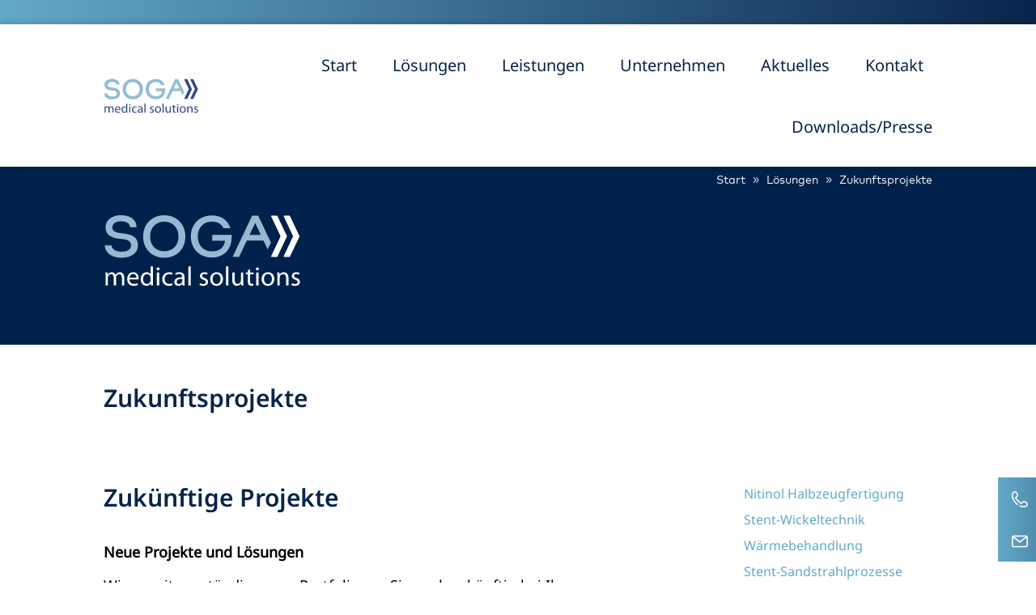

--- FILE ---
content_type: text/css; charset=utf-8
request_url: https://soga-medical.de/wp-content/themes/SOGA/style.css?ver=4.27.4
body_size: 2675
content:
/*
 Theme Name:     SOGA
 Theme URI:      http://soga.cp-werbeagentur.de
 Description:    Divi Child-Theme für SOGA
 Author:         conceptplus Werbeagentur GmbH | Lars Henrichs
 Author URI:     https://www.cp-werbeagentur.de
 Template:       Divi
 Version:        1.0.0
*/

/* =Ab hier kannst du deine CSS-Anpassungen eintragen
------------------------------------------------------- */


.page-title-komponenten h1 {
  line-height: 26px;
  padding-bottom: 0;
}

.produkt a, .produkt a:visited {
  color: #000;
  text-decoration: underline;
}
.produkt a:hover {
  color: #63a9c8;
}
#et-top-navigation {
    font-weight: 400 !important;

}
#et-top-navigation {
  font-family: "Mark W01 Regular", sans-serif;
  font-weight: 400;
}
.bold {
  /*font-family:"Mark Bold", sans-serif;*/
  font-weight: 600;
}
.medium {
  font-family:"Mark W01 Medium", sans-serif;
  font-weight: 500;
}
.regular {
  font-family:"Mark Regular", sans-serif;
  font-weight: 400;
}
.light {
  font-family:"Mark W01 Light", sans-serif;
  font-weight: 300;
}
.thin {
  font-family:"Mark W01 Thin", sans-serif;
  font-weight: 200;
}

.sky {
	color: #63a9c8;
}
.deep {
	color: #04508d;
}
.deepblack {
	color: #00214b;
}

img.right {
	position: absolute;
	right: 0;
}

div.entry-content ul {
  list-style-type: none;
  list-style-image: url('/wp-content/uploads/2017/11/pfeil-liste.png');
}




/*
 * Anpassungen Top Header
 */
.et_non_fixed_nav.et_transparent_nav #top-header, .et_fixed_nav #top-header {
  background: #00214b;
  background: -moz-linear-gradient(left,  #63a9c8 0%, #00214b 100%);
  background: -webkit-linear-gradient(left,  #63a9c8 0%,#00214b 100%);
  background: linear-gradient(to right,  #63a9c8 0%,#00214b 100%);
  filter: progid:DXImageTransform.Microsoft.gradient( startColorstr='#63a9c8', endColorstr='#00214b',GradientType=1 );
}
#et-info {
  float: right !important;
  padding-bottom: 0 !important;
}
div#top-header div.container.clearfix div#et-info span#et-info-phone {
  margin-left: 13px;
  line-height: 30px;
}
div#top-header div.container.clearfix div#et-info {
  background-color: #63a9c8;
}
div#top-header {
	height: 30px !important;
}
div#top-header div.container.clearfix {
  padding-top: 0;
}
#top-header, #top-header .container, #top-header #et-info, #top-header .et-social-icon a {
  line-height: 30px !important;
  font-family: "Mark W01 Bold", sans-serif;
}
#et-info, #et-secondary-menu > ul > li a {
  padding-bottom: 0 !important;
}
#et-secondary-menu {
  margin-right: 13px;
}

/*
 * Logo anpassen für IE
 */
div#page-container header#main-header div.container.clearfix.et_menu_container div.logo_container a img#logo {
  width: auto;
  max-width: 134px;
  height: 100%;
}
_:-ms-lang(x),
div#page-container header#main-header div.container.clearfix.et_menu_container div.logo_container a img#logo {
    max-width: none;
    width: 134px;
}

/*
 * Anpassungen Hauptmenü
 */
div#et-top-navigation nav#top-menu-nav ul#top-menu.nav .nav-bold a {
  font-family: 'Mark Regular' sans-serif;
  font-weight: bold;
}
.nav-bold a::before {
  content: '\00276F ';
  line-height: 30px;
  color: #04508d;
}
/*#top-menu a, .et_mobile_menu li a {
  color: #63a9c8 !important;
}
#top-menu li.current-menu-item > a {
  opacity: 0.7;
}*/
#top-menu .menu-item-has-children > a:first-child, #et-secondary-nav .menu-item-has-children > a:first-child {
  padding-right: 0;
}
.et_pb_menu .et-menu > li:last-child {
	padding-right: 11px;
}

/* Die Breite des mobilen Breakpoint von Divi selber setzen */
@media only screen and ( max-width: 1159px ) {
#top-menu-nav, #top-menu, div.et_pb_menu__menu, nav.et-menu-nav, .et_pb_menu .et_pb_menu__menu {display: none;}
#et_top_search {display: none;}
#et_mobile_nav_menu, .et_mobile_nav_menu {display: block;}
}

#logo {
  max-width: 134px;
}
.et_header_style_split .mobile_menu_bar, .et_header_style_left .mobile_menu_bar {
  padding: 7px;
  background-color: #63a9c8;
  margin-bottom: 20px;
  margin-top: -3px;
}
.mobile_menu_bar::before {
  /*color: #fff !important;*/
}
.et_mobile_menu {
  border-top: 3px solid #63a9c8;
}
div#et-top-navigation nav#top-menu-nav ul#top-menu.nav ul.sub-menu li.nav-regular a {
  /*font-family:"Mark W01 Regular", sans-serif;*/
  font-size: 16px;
  width: 100%;
  min-width: 71px;
}
div#et-top-navigation nav#top-menu-nav ul#top-menu.nav ul.sub-menu li.nav-regular a:hover {
  color: #fff !important;
  background-color: #63a9c8 !important;
	opacity: 1 !important;
}

div#et-top-navigation nav#top-menu-nav ul.sub-menu li.nav-regular a::before {
  content: '';
}

#top-menu .menu-item-has-children > a:first-child::after {
    content: '' !important;
}
#top-menu .menu-item-has-children > a:first-child {
	padding-right: 0 !important;
}
#top-menu li li, .nav li ul {
  padding: 0;
}
#top-menu li li {
  width: 100%;
  border-bottom: 1px solid #63a9c8;
}
#top-menu li li:last-child {
  border-bottom: 0 solid #63a9c8;
}
.nav li li {
	width: 100%;
	padding: 0;
}
.nav li li a {
	width: 100%;
}
/* Mobilmenü scrollfähig machen */
.et_mobile_menu {   
    overflow-y:scroll!important;
    max-height:80vh!important;
    -overflow-scrolling:touch!important;
    -webkit-overflow-scrolling:touch!important;
}
/* Abstand zwischen Menüpunkten anpassen */
.et_pb_menu .et-menu > li {
  padding-left: 22px;
  padding-right: 22px;
}

/*
 * Anpassungen Breadcrumbs
 */
 .et_pb_module.et_pb_dmb_breadcrumbs ol {
   text-align: right;
 }
 .et_pb_module.et_pb_dmb_breadcrumbs li:last-child span {
   margin: 0;
 }

/*
 * Anpassungen Produktmenü
 */
 div.menu-sondermaschinen-container ul#menu-sondermaschinen.menu a, div.menu-pneumatik-container ul#menu-pneumatik.menu a, div.menu-vorrichtungsbau-container ul#menu-vorrichtungsbau.menu a, div.menu-aluminium-profile-container ul#menu-aluminium-profile.menu a, div.menu-medizintechnik-container ul#menu-medizintechnik.menu a {
   color: #63a9c8;
   font-size: 16px;
   line-height: 1.2;
 }
ul#menu-medizintechnik.menu .current-menu-item a::before  {
   content: '\00276F ';
   color: #3a4c90;
	 padding-right: 5px;
 }



@media screen and (min-width: 981px) {
  div#nav_menu-2.et_pb_widget.widget_nav_menu {
  	margin-bottom: 0 !important;
  }
}
div.menu-sondermaschinen-container ul#menu-sondermaschinen.menu li, div.menu-medizintechnik-container ul#menu-medizintechnik-container.menu li, div.menu-pneumatik-container ul#menu-pneumatik.menu li, div.menu-vorrichtungsbau-container ul#menu-vorrichtungsbau.menu li, div.menu-aluminium-profile-container ul#menu-aluminium-profile-container.menu li  {
  line-height: 1.2;
}

/*
 * Anpassungen Footer
 */


 #footer-info a {
   font-weight: 400;
   margin: 0 5px;
 }
 #footer-info a:first-child {
   margin-left: 0;
 }
 #footer-info {
   padding-bottom: 0;
   /*font-family:"Mark W01 Regular", sans-serif;*/
   line-height: 21px;
 }
 #footer-bottom {
   /*padding: 19px 0;*/
	 display: none;
 }
 div#bewegung {
   margin-top: 12px;
   text-align: center;
 }
@media screen and (min-width: 981px) {
 div#bewegung {
   float: right;
   text-align: right;
   margin-top: 0;
 }
	.et_pb_gutters3 .footer-widget {
	margin-bottom: 3%;
}
	#footer-widgets {
  padding: 3% 0 0;
}
}
div#bewegung div.custom_widget div.textwidget p {
  color: #fff;
  font-size: 24px;
  line-height: 42px;
}

div#main-content article#post-6.post-6.page.type-page.status-publish.hentry {
  background-color: rgba(0, 0, 0, 0.15);
}
@media screen and (max-width: 980px) {
  #footer-info, div#bewegung {
    text-align: left;
  }
  div#bewegung {
    border-top: 1px solid #fff;
    margin-top: 25px;
    padding-top: 10px;
  }
}

/*
 * Anpassungen Startseite
 */
 div#main-content article#post-6.post-6.page.type-page.status-publish.hentry {
   background-color: rgba(0, 0, 0, 0.15);
 }
 .maschinen-link p, .komponenten-link p {
   margin-bottom: 8px;
   margin-bottom: .5em;
   padding-bottom: 0;
 }
.maschinen-link a:hover, p a.maschinen-link span:hover {
  color: #fff !important;
  background-color: #63a9c8;
  padding: 0 8px 5px 8px;
}
.komponenten-link a:hover {
  color: #fff !important;
  background-color: #1b4a8a;
  padding: 0 8px 5px 8px;
}

/*
 * Slider Styles
 */
.custom-slider div.et_pb_slide {
  height: calc(100vh - 108px);
}

.cps {
    position: absolute;
	left: -39%;
	top: -10%;
	background-color: #63A9C8;
	padding: 30px 30px 30px 39%;
}
.cps h1 {
	line-height: 1.3;
	text-shadow: 0 0 0 #fff;
}
.cps h1 {
	font-size: 25px;
}
@media screen and (min-width: 769px) {
	.cps h1 {
	font-size: 30px;
	}
}
@media screen and (min-width: 981px) {
	.cps {
		width: 1129px;
		height: 140px;
		top: -50%;
	}
	.cps:after {
		content: "";
		position: absolute;
		width: 0px;
		height: 0px;
		-webkit-transform:rotate(360deg);
		border-style: solid;
		border-width: 140px 70px 0 0;
		border-color: #63a9c8 transparent transparent transparent;
		top: 0;
		right: -70px;
	}
	.cps h1 {
		font-size: 35px;
	}
}

.dica-container .swiper-pagination {
  margin-top: 30px;
}

/*
 * Anpassungen Blogarchiv
 */
 /*.et_pb_post {
   border-bottom: 1px solid;
   padding-bottom: 50px;
 }
 .et_pb_post:last-of-type {
   border-bottom: 0;
   padding-bottom: 0;
 }
 .et_pb_blog_grid .et_pb_post {
   padding: 0;
 }*/
 .hentry.category-aktuelles div.post-content a.more-link {
 	color: #63a9c8 !important;
 	/*font-family: "Mark W01 Regular", sans-serif;*/
  	font-weight: 400;
 }
 div.post-content a.more-link::after {
 	content: '\00276F\00276F';
 	letter-spacing: -5px;
 	color: #04508d;
 }
.entry-meta .byline, .entry-meta .cat-links { display: none; }
.entry-meta .posted-on { display: none; }
#left-area .post-meta { display:none; }

div.post-content p {
	margin-bottom: 1em;
}
.et_pb_gutters3 .et_pb_column_4_4 .et_pb_blog_grid .column.size-1of3 .et_pb_post {
	min-height: 325px;
}
@media screen and (max-width: 1369px) {
  .et_pb_gutters3 .et_pb_column_4_4 .et_pb_blog_grid .column.size-1of3 .et_pb_post {
  	min-height: 450px;
  }
}
@media screen and (min-width: 1100px) and (max-width: 1368px) {
  .et_pb_gutters3 .et_pb_column_4_4 .et_pb_blog_grid .column.size-1of3 .et_pb_post {
  	min-height: 385px;
  }
}
@media screen and (min-width: 768px) and (max-width: 800px) {
  .et_pb_column .et_pb_blog_grid .column.size-1of2 .et_pb_post {
  	min-height: 385px;
  }
}


--- FILE ---
content_type: image/svg+xml
request_url: https://soga-medical.de/wp-content/uploads/2023/06/Soga_medical_Logo_negativ_rgb_2023.svg
body_size: 2121
content:
<?xml version="1.0" encoding="utf-8"?>
<!-- Generator: Adobe Illustrator 27.5.0, SVG Export Plug-In . SVG Version: 6.00 Build 0)  -->
<svg version="1.1" id="Ebene_1" xmlns="http://www.w3.org/2000/svg" xmlns:xlink="http://www.w3.org/1999/xlink" x="0px" y="0px"
	 viewBox="0 0 749.8 294.3" style="enable-background:new 0 0 749.8 294.3;" xml:space="preserve">
<style type="text/css">
	.st0{fill:#92BBD3;}
	.st1{fill:#FFFFFF;}
</style>
<g>
	<g>
		<path class="st0" d="M30.2,124.2c1.1,17.7,20.4,24.2,37.5,24.2c16.6,0,36.4-4.9,36.4-24.4c0-20.6-21.3-22.6-39.5-24.4
			c-28.8-2.5-57.3-11.7-57.3-43C7.2,24.2,35.8,9,66.3,9c29.9,0,58.2,13.4,58.9,45.5h-24.7c-1.1-16.8-18.9-22.2-34.4-22.2
			c-14.4,0-33,5.8-33,23.5c0,17.7,17.8,19.9,35.9,22.4c31.9,3.6,61.1,9.9,61.1,45.9c0,34.5-32.6,47.5-62,47.5
			c-30.8,0.7-62.9-14.6-63.6-47.5H30.2z"/>
		<path class="st0" d="M230.4,146.8c29.4,0,53.9-19.9,53.9-56.5c0-35.9-24.3-56.7-53.7-56.7c-29.7,0-53.9,20.4-53.9,56.7
			C176.7,126.9,200.7,146.8,230.4,146.8 M229.9,171.5c-43.1,0-79.8-30-79.8-81.1c0-51.1,37.5-81.1,80.2-81.1c42.9,0,80,30,80,81.1
			C310.3,138.1,277.3,171.5,229.9,171.5"/>
		<path class="st0" d="M410.6,9.9c31.2,0,60.9,14.3,70.5,49.1h-25.8c-8.8-18.1-24-25.5-44.9-25.5c-33,0-52.8,25.3-52.8,56.7
			c0,33.2,20.4,56.9,52.8,56.9c27,0,46.5-10.8,50.8-40.8h-49V84.1h73.7c0.7,15-0.4,28.9-5.6,42.6c-11.9,29.8-38.9,44.1-69.9,44.1
			c-42.9,0-79.3-30.3-79.3-80.7C331,39.9,368.3,9.9,410.6,9.9"/>
	</g>
	<path class="st0" d="M575.5,38.6l21.6,45.9h-43.2L575.5,38.6z M576.2,10.8H564l-37.5,79.6h0l-35.3,75.1v3.3h23l29.6-63h63.3l16,34
		l12.3-26.1l-11.6-24.5L587,10.8H576.2z"/>
	<polygon class="st1" points="659.3,10.8 636.3,10.8 636.3,14.1 671.9,89.8 636.3,165.4 636.3,168.8 659.3,168.8 696.5,89.8 	"/>
	<polygon class="st1" points="707,10.8 684,10.8 684,14.1 719.6,89.8 684,165.4 684,168.8 707,168.8 744.1,89.8 	"/>
</g>
<g>
	<path class="st1" d="M7.5,241.4c0-5.1-0.1-9.3-0.4-13.4H15l0.4,8h0.3c2.8-4.7,7.4-9.1,15.6-9.1c6.8,0,11.9,4.1,14.1,10h0.2
		c1.5-2.8,3.5-4.9,5.5-6.5c3-2.3,6.3-3.5,11-3.5c6.6,0,16.3,4.3,16.3,21.5v29.2h-8.8v-28.1c0-9.5-3.5-15.3-10.8-15.3
		c-5.1,0-9.1,3.8-10.7,8.2c-0.4,1.2-0.7,2.9-0.7,4.5v30.7h-8.8v-29.8c0-7.9-3.5-13.6-10.4-13.6c-5.6,0-9.7,4.5-11.2,9
		c-0.5,1.3-0.7,2.9-0.7,4.4v30H7.5V241.4z"/>
	<path class="st1" d="M98.1,254.4c0.2,12.2,8,17.2,17,17.2c6.5,0,10.4-1.1,13.7-2.6l1.5,6.5c-3.2,1.4-8.6,3.2-16.5,3.2
		c-15.3,0-24.4-10.2-24.4-25.1c0-15,8.8-26.8,23.3-26.8c16.2,0,20.5,14.3,20.5,23.4c0,1.8-0.2,3.3-0.3,4.2H98.1z M124.6,248
		c0.1-5.7-2.4-14.7-12.5-14.7c-9.1,0-13.1,8.4-13.9,14.7H124.6z"/>
	<path class="st1" d="M187.3,204.8v60c0,4.4,0.1,9.4,0.4,12.8h-8.1l-0.4-8.6H179c-2.8,5.5-8.8,9.7-16.9,9.7
		c-12,0-21.2-10.2-21.2-25.2c-0.1-16.5,10.2-26.7,22.3-26.7c7.6,0,12.7,3.6,15,7.6h0.2v-29.7H187.3z M178.3,248.2
		c0-1.1-0.1-2.7-0.4-3.8c-1.3-5.7-6.3-10.5-13-10.5c-9.3,0-14.9,8.2-14.9,19.2c0,10.1,4.9,18.4,14.7,18.4c6.1,0,11.6-4,13.2-10.8
		c0.3-1.2,0.4-2.5,0.4-3.9V248.2z"/>
	<path class="st1" d="M212.4,214c0.1,3.1-2.2,5.5-5.7,5.5c-3.2,0-5.4-2.5-5.4-5.5c0-3.2,2.4-5.6,5.6-5.6
		C210.2,208.4,212.4,210.8,212.4,214z M202.3,277.6v-49.7h9v49.7H202.3z"/>
	<path class="st1" d="M261.7,275.8c-2.4,1.2-7.6,3-14.3,3c-15,0-24.7-10.3-24.7-25.4c0-15.3,10.5-26.4,26.7-26.4
		c5.3,0,10.1,1.3,12.5,2.6l-2.1,7c-2.2-1.2-5.5-2.4-10.5-2.4c-11.4,0-17.5,8.4-17.5,18.8c0,11.5,7.4,18.6,17.2,18.6
		c5.1,0,8.5-1.3,11.1-2.5L261.7,275.8z"/>
	<path class="st1" d="M307.2,265.7c0,4.3,0.2,8.5,0.8,11.9h-8.2l-0.7-6.3h-0.3c-2.8,3.9-8.1,7.4-15.2,7.4
		c-10.1,0-15.2-7.1-15.2-14.3c0-12,10.7-18.6,29.9-18.5v-1c0-4.1-1.1-11.5-11.3-11.5c-4.6,0-9.4,1.4-12.9,3.7l-2.1-6
		c4.1-2.7,10.1-4.4,16.3-4.4c15.2,0,18.9,10.4,18.9,20.3V265.7z M298.5,252.3c-9.8-0.2-21,1.5-21,11.2c0,5.8,3.9,8.6,8.5,8.6
		c6.5,0,10.6-4.1,12-8.3c0.3-0.9,0.5-2,0.5-2.9V252.3z"/>
	<path class="st1" d="M321.8,204.8h9v72.8h-9V204.8z"/>
	<path class="st1" d="M366.5,268.4c2.7,1.7,7.4,3.6,11.9,3.6c6.6,0,9.6-3.3,9.6-7.4c0-4.3-2.6-6.7-9.2-9.1
		c-8.9-3.2-13.1-8.1-13.1-14.1c0-8,6.5-14.6,17.1-14.6c5,0,9.4,1.4,12.2,3.1l-2.3,6.6c-1.9-1.2-5.5-2.9-10.2-2.9
		c-5.3,0-8.3,3.1-8.3,6.8c0,4.1,3,6,9.4,8.4c8.6,3.3,13,7.6,13,15c0,8.7-6.8,15-18.6,15c-5.4,0-10.5-1.4-14-3.5L366.5,268.4z"/>
	<path class="st1" d="M453.3,252.4c0,18.4-12.7,26.4-24.7,26.4c-13.4,0-23.8-9.8-23.8-25.5c0-16.6,10.9-26.4,24.6-26.4
		C443.6,226.8,453.3,237.2,453.3,252.4z M413.9,252.9c0,10.9,6.3,19.1,15.1,19.1c8.6,0,15.1-8.1,15.1-19.3c0-8.4-4.2-19.1-14.9-19.1
		C418.5,233.6,413.9,243.4,413.9,252.9z"/>
	<path class="st1" d="M464.7,204.8h9v72.8h-9V204.8z"/>
	<path class="st1" d="M530.4,264.1c0,5.1,0.1,9.6,0.4,13.5h-8l-0.5-8.1h-0.2c-2.4,4-7.6,9.2-16.4,9.2c-7.8,0-17.1-4.3-17.1-21.8v-29
		h9v27.5c0,9.4,2.9,15.8,11.1,15.8c6.1,0,10.3-4.2,11.9-8.2c0.5-1.3,0.8-3,0.8-4.6v-30.5h9V264.1z"/>
	<path class="st1" d="M556.3,216v11.9h12.9v6.9h-12.9v26.8c0,6.2,1.7,9.6,6.8,9.6c2.5,0,3.9-0.2,5.2-0.6l0.4,6.8
		c-1.7,0.7-4.5,1.3-8,1.3c-4.2,0-7.6-1.4-9.7-3.9c-2.6-2.7-3.5-7.1-3.5-12.9v-27.1h-7.7v-6.9h7.7v-9.1L556.3,216z"/>
	<path class="st1" d="M589.4,214c0.1,3.1-2.2,5.5-5.7,5.5c-3.2,0-5.4-2.5-5.4-5.5c0-3.2,2.4-5.6,5.6-5.6
		C587.3,208.4,589.4,210.8,589.4,214z M579.4,277.6v-49.7h9v49.7H579.4z"/>
	<path class="st1" d="M648.3,252.4c0,18.4-12.7,26.4-24.7,26.4c-13.4,0-23.8-9.8-23.8-25.5c0-16.6,10.9-26.4,24.6-26.4
		C638.7,226.8,648.3,237.2,648.3,252.4z M608.9,252.9c0,10.9,6.3,19.1,15.1,19.1c8.6,0,15.1-8.1,15.1-19.3c0-8.4-4.2-19.1-14.9-19.1
		C613.5,233.6,608.9,243.4,608.9,252.9z"/>
	<path class="st1" d="M659.7,241.4c0-5.1-0.1-9.3-0.4-13.4h8l0.5,8.2h0.2c2.5-4.7,8.2-9.3,16.4-9.3c6.9,0,17.5,4.1,17.5,21.1v29.7
		h-9V249c0-8-3-14.7-11.5-14.7c-6,0-10.6,4.2-12.1,9.2c-0.4,1.1-0.6,2.7-0.6,4.2v29.9h-9V241.4z"/>
	<path class="st1" d="M715.4,268.4c2.7,1.7,7.4,3.6,11.9,3.6c6.6,0,9.6-3.3,9.6-7.4c0-4.3-2.6-6.7-9.2-9.1
		c-8.9-3.2-13.1-8.1-13.1-14.1c0-8,6.5-14.6,17.1-14.6c5,0,9.4,1.4,12.2,3.1l-2.3,6.6c-1.9-1.2-5.5-2.9-10.2-2.9
		c-5.3,0-8.3,3.1-8.3,6.8c0,4.1,3,6,9.4,8.4c8.6,3.3,13,7.6,13,15c0,8.7-6.8,15-18.6,15c-5.4,0-10.5-1.4-14-3.5L715.4,268.4z"/>
</g>
</svg>


--- FILE ---
content_type: image/svg+xml
request_url: https://soga-medical.de/wp-content/uploads/2023/06/Soga_medical_Logo_rgb_2023.svg
body_size: 2109
content:
<?xml version="1.0" encoding="utf-8"?>
<!-- Generator: Adobe Illustrator 27.5.0, SVG Export Plug-In . SVG Version: 6.00 Build 0)  -->
<svg version="1.1" id="Ebene_1" xmlns="http://www.w3.org/2000/svg" xmlns:xlink="http://www.w3.org/1999/xlink" x="0px" y="0px"
	 viewBox="0 0 749.8 294.3" style="enable-background:new 0 0 749.8 294.3;" xml:space="preserve">
<style type="text/css">
	.st0{fill:#93BCD4;}
	.st1{fill:#32478B;}
</style>
<g>
	<g>
		<path class="st0" d="M30.2,124.2c1.1,17.7,20.4,24.2,37.5,24.2c16.6,0,36.4-4.9,36.4-24.4c0-20.6-21.3-22.6-39.5-24.4
			c-28.8-2.5-57.3-11.7-57.3-43C7.2,24.2,35.8,9,66.3,9c29.9,0,58.2,13.4,58.9,45.5h-24.7c-1.1-16.8-18.9-22.2-34.4-22.2
			c-14.4,0-33,5.8-33,23.5c0,17.7,17.8,19.9,35.9,22.4c31.9,3.6,61.1,9.9,61.1,45.9c0,34.5-32.6,47.5-62,47.5
			c-30.8,0.7-62.9-14.6-63.6-47.5H30.2z"/>
		<path class="st0" d="M230.4,146.8c29.4,0,53.9-19.9,53.9-56.5c0-35.9-24.3-56.7-53.7-56.7c-29.7,0-53.9,20.4-53.9,56.7
			C176.7,126.9,200.7,146.8,230.4,146.8 M229.9,171.5c-43.1,0-79.8-30-79.8-81.1c0-51.1,37.5-81.1,80.2-81.1c42.9,0,80,30,80,81.1
			C310.3,138.1,277.3,171.5,229.9,171.5"/>
		<path class="st0" d="M410.6,9.9c31.2,0,60.9,14.3,70.5,49.1h-25.8c-8.8-18.1-24-25.5-44.9-25.5c-33,0-52.8,25.3-52.8,56.7
			c0,33.2,20.4,56.9,52.8,56.9c27,0,46.5-10.8,50.8-40.8h-49V84.1h73.7c0.7,15-0.4,28.9-5.6,42.6c-11.9,29.8-38.9,44.1-69.9,44.1
			c-42.9,0-79.3-30.3-79.3-80.7C331,39.9,368.3,9.9,410.6,9.9"/>
	</g>
	<path class="st0" d="M575.5,38.6l21.6,45.9h-43.2L575.5,38.6z M576.2,10.8H564l-37.5,79.6h0l-35.3,75.1v3.3h23l29.6-63h63.3l16,34
		l12.3-26.1l-11.6-24.5L587,10.8H576.2z"/>
	<polygon class="st1" points="659.3,10.8 636.3,10.8 636.3,14.1 671.9,89.8 636.3,165.4 636.3,168.8 659.3,168.8 696.5,89.8 	"/>
	<polygon class="st1" points="707,10.8 684,10.8 684,14.1 719.6,89.8 684,165.4 684,168.8 707,168.8 744.1,89.8 	"/>
</g>
<g>
	<path class="st1" d="M7.5,241.4c0-5.1-0.1-9.3-0.4-13.4H15l0.4,8h0.3c2.8-4.7,7.4-9.1,15.6-9.1c6.8,0,11.9,4.1,14.1,10h0.2
		c1.5-2.8,3.5-4.9,5.5-6.5c3-2.3,6.3-3.5,11-3.5c6.6,0,16.3,4.3,16.3,21.5v29.2h-8.8v-28.1c0-9.5-3.5-15.3-10.8-15.3
		c-5.1,0-9.1,3.8-10.7,8.2c-0.4,1.2-0.7,2.9-0.7,4.5v30.7h-8.8v-29.8c0-7.9-3.5-13.6-10.4-13.6c-5.6,0-9.7,4.5-11.2,9
		c-0.5,1.3-0.7,2.9-0.7,4.4v30H7.5V241.4z"/>
	<path class="st1" d="M98.1,254.4c0.2,12.2,8,17.2,17,17.2c6.5,0,10.4-1.1,13.7-2.6l1.5,6.5c-3.2,1.4-8.6,3.2-16.5,3.2
		c-15.3,0-24.4-10.2-24.4-25.1c0-15,8.8-26.8,23.3-26.8c16.2,0,20.5,14.3,20.5,23.4c0,1.8-0.2,3.3-0.3,4.2H98.1z M124.6,248
		c0.1-5.7-2.4-14.7-12.5-14.7c-9.1,0-13.1,8.4-13.9,14.7H124.6z"/>
	<path class="st1" d="M187.3,204.8v60c0,4.4,0.1,9.4,0.4,12.8h-8.1l-0.4-8.6H179c-2.8,5.5-8.8,9.7-16.9,9.7
		c-12,0-21.2-10.2-21.2-25.2c-0.1-16.5,10.2-26.7,22.3-26.7c7.6,0,12.7,3.6,15,7.6h0.2v-29.7H187.3z M178.3,248.2
		c0-1.1-0.1-2.7-0.4-3.8c-1.3-5.7-6.3-10.5-13-10.5c-9.3,0-14.9,8.2-14.9,19.2c0,10.1,4.9,18.4,14.7,18.4c6.1,0,11.6-4,13.2-10.8
		c0.3-1.2,0.4-2.5,0.4-3.9V248.2z"/>
	<path class="st1" d="M212.4,214c0.1,3.1-2.2,5.5-5.7,5.5c-3.2,0-5.4-2.5-5.4-5.5c0-3.2,2.4-5.6,5.6-5.6
		C210.2,208.4,212.4,210.8,212.4,214z M202.3,277.6v-49.7h9v49.7H202.3z"/>
	<path class="st1" d="M261.7,275.8c-2.4,1.2-7.6,3-14.3,3c-15,0-24.7-10.3-24.7-25.4c0-15.3,10.5-26.4,26.7-26.4
		c5.3,0,10.1,1.3,12.5,2.6l-2.1,7c-2.2-1.2-5.5-2.4-10.5-2.4c-11.4,0-17.5,8.4-17.5,18.8c0,11.5,7.4,18.6,17.2,18.6
		c5.1,0,8.5-1.3,11.1-2.5L261.7,275.8z"/>
	<path class="st1" d="M307.2,265.7c0,4.3,0.2,8.5,0.8,11.9h-8.2l-0.7-6.3h-0.3c-2.8,3.9-8.1,7.4-15.2,7.4
		c-10.1,0-15.2-7.1-15.2-14.3c0-12,10.7-18.6,29.9-18.5v-1c0-4.1-1.1-11.5-11.3-11.5c-4.6,0-9.4,1.4-12.9,3.7l-2.1-6
		c4.1-2.7,10.1-4.4,16.3-4.4c15.2,0,18.9,10.4,18.9,20.3V265.7z M298.5,252.3c-9.8-0.2-21,1.5-21,11.2c0,5.8,3.9,8.6,8.5,8.6
		c6.5,0,10.6-4.1,12-8.3c0.3-0.9,0.5-2,0.5-2.9V252.3z"/>
	<path class="st1" d="M321.8,204.8h9v72.8h-9V204.8z"/>
	<path class="st1" d="M366.5,268.4c2.7,1.7,7.4,3.6,11.9,3.6c6.6,0,9.6-3.3,9.6-7.4c0-4.3-2.6-6.7-9.2-9.1
		c-8.9-3.2-13.1-8.1-13.1-14.1c0-8,6.5-14.6,17.1-14.6c5,0,9.4,1.4,12.2,3.1l-2.3,6.6c-1.9-1.2-5.5-2.9-10.2-2.9
		c-5.3,0-8.3,3.1-8.3,6.8c0,4.1,3,6,9.4,8.4c8.6,3.3,13,7.6,13,15c0,8.7-6.8,15-18.6,15c-5.4,0-10.5-1.4-14-3.5L366.5,268.4z"/>
	<path class="st1" d="M453.3,252.4c0,18.4-12.7,26.4-24.7,26.4c-13.4,0-23.8-9.8-23.8-25.5c0-16.6,10.9-26.4,24.6-26.4
		C443.6,226.8,453.3,237.2,453.3,252.4z M413.9,252.9c0,10.9,6.3,19.1,15.1,19.1c8.6,0,15.1-8.1,15.1-19.3c0-8.4-4.2-19.1-14.9-19.1
		C418.5,233.6,413.9,243.4,413.9,252.9z"/>
	<path class="st1" d="M464.7,204.8h9v72.8h-9V204.8z"/>
	<path class="st1" d="M530.4,264.1c0,5.1,0.1,9.6,0.4,13.5h-8l-0.5-8.1h-0.2c-2.4,4-7.6,9.2-16.4,9.2c-7.8,0-17.1-4.3-17.1-21.8v-29
		h9v27.5c0,9.4,2.9,15.8,11.1,15.8c6.1,0,10.3-4.2,11.9-8.2c0.5-1.3,0.8-3,0.8-4.6v-30.5h9V264.1z"/>
	<path class="st1" d="M556.3,216v11.9h12.9v6.9h-12.9v26.8c0,6.2,1.7,9.6,6.8,9.6c2.5,0,3.9-0.2,5.2-0.6l0.4,6.8
		c-1.7,0.7-4.5,1.3-8,1.3c-4.2,0-7.6-1.4-9.7-3.9c-2.6-2.7-3.5-7.1-3.5-12.9v-27.1h-7.7v-6.9h7.7v-9.1L556.3,216z"/>
	<path class="st1" d="M589.4,214c0.1,3.1-2.2,5.5-5.7,5.5c-3.2,0-5.4-2.5-5.4-5.5c0-3.2,2.4-5.6,5.6-5.6
		C587.3,208.4,589.4,210.8,589.4,214z M579.4,277.6v-49.7h9v49.7H579.4z"/>
	<path class="st1" d="M648.3,252.4c0,18.4-12.7,26.4-24.7,26.4c-13.4,0-23.8-9.8-23.8-25.5c0-16.6,10.9-26.4,24.6-26.4
		C638.7,226.8,648.3,237.2,648.3,252.4z M608.9,252.9c0,10.9,6.3,19.1,15.1,19.1c8.6,0,15.1-8.1,15.1-19.3c0-8.4-4.2-19.1-14.9-19.1
		C613.5,233.6,608.9,243.4,608.9,252.9z"/>
	<path class="st1" d="M659.7,241.4c0-5.1-0.1-9.3-0.4-13.4h8l0.5,8.2h0.2c2.5-4.7,8.2-9.3,16.4-9.3c6.9,0,17.5,4.1,17.5,21.1v29.7
		h-9V249c0-8-3-14.7-11.5-14.7c-6,0-10.6,4.2-12.1,9.2c-0.4,1.1-0.6,2.7-0.6,4.2v29.9h-9V241.4z"/>
	<path class="st1" d="M715.4,268.4c2.7,1.7,7.4,3.6,11.9,3.6c6.6,0,9.6-3.3,9.6-7.4c0-4.3-2.6-6.7-9.2-9.1
		c-8.9-3.2-13.1-8.1-13.1-14.1c0-8,6.5-14.6,17.1-14.6c5,0,9.4,1.4,12.2,3.1l-2.3,6.6c-1.9-1.2-5.5-2.9-10.2-2.9
		c-5.3,0-8.3,3.1-8.3,6.8c0,4.1,3,6,9.4,8.4c8.6,3.3,13,7.6,13,15c0,8.7-6.8,15-18.6,15c-5.4,0-10.5-1.4-14-3.5L715.4,268.4z"/>
</g>
</svg>
